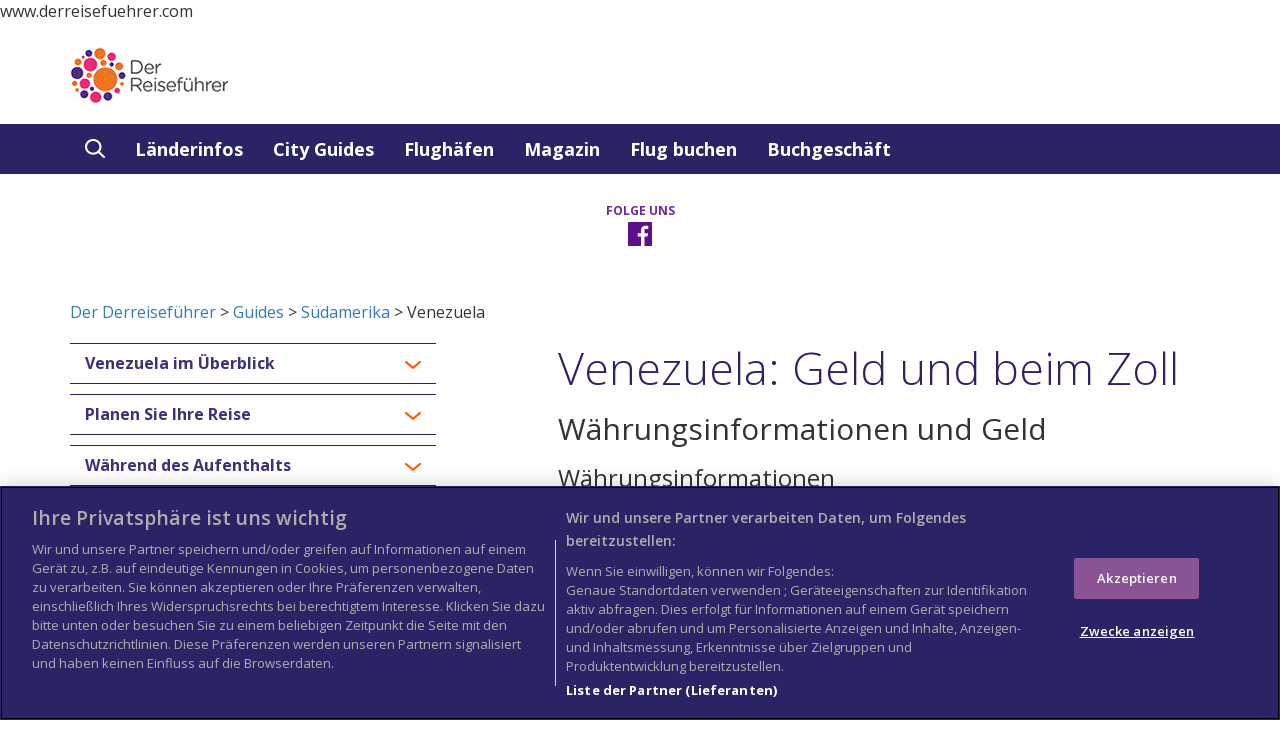

--- FILE ---
content_type: text/html; charset=UTF-8
request_url: https://www.derreisefuehrer.com/guides/sudamerika/venezuela/money-duty-free/
body_size: 11013
content:

<!DOCTYPE html>
<html lang="de">
<!-- hard coded german rather than using wordpress language -->
<head>
	<meta http-equiv="content-type" content="text/html" charset="UTF-8" />
	<meta name="google-site-verification" content="ud-RtgPmcvRIL-4ppgyrWYVeTCGecjkP0pfuyDsjNhY" />
	<link aysnc type='image/x-icon' href='https://www.derreisefuehrer.com/wp-content/themes/wtg/images/favicon.ico' rel='shortcut icon'>	<script type="text/javascript">
  window._taboola = window._taboola || [];
  _taboola.push({article:'auto'});
  !function (e, f, u, i) {
    if (!document.getElementById(i)){
      e.async = 1;
      e.src = u;
      e.id = i;
      f.parentNode.insertBefore(e, f);
    }
  }(document.createElement('script'),
  document.getElementsByTagName('script')[0],
  '//cdn.taboola.com/libtrc/columbustravelmedia-derreisefuehrer/loader.js',
  'tb_loader_script');
  if(window.performance && typeof window.performance.mark == 'function')
    {window.performance.mark('tbl_ic');}
</script>
<title>Venezuela | World Travel Guide</title><meta name="robots" content="index, follow">	
	
	<meta name="viewport" content="width=device-width, initial-scale=1.0">
	<!--[if IE]>
    <meta http-equiv="X-UA-Compatible" content="IE=edge,chrome=1">
    <![endif]-->
	
	
	<meta name='robots' content='index, follow, max-image-preview:large, max-snippet:-1, max-video-preview:-1' />

	<!-- This site is optimized with the Yoast SEO plugin v16.8 - https://yoast.com/wordpress/plugins/seo/ -->
	<meta property="og:locale" content="en_US" />
	<meta property="og:type" content="article" />
	<meta property="og:title" content="Venezuela - Der Derreiseführer" />
	<meta property="og:description" content="Obwohl Venezuela vor allem wegen seiner &Ouml;lpolitik und seines angriffslustigen Pr&auml;sidenten bekannt ist, hat das s&uuml;damerikanische Land als Reisedestination eine erstaunliche Vielfalt an Landschaften und Attraktionen zu bieten. Dazu z&auml;hlen u. a. tropische Str&auml;" />
	<meta property="og:url" content="https://www.derreisefuehrer.com/guides/sudamerika/venezuela/" />
	<meta property="og:site_name" content="Der Derreiseführer" />
	<meta property="article:modified_time" content="2018-06-11T06:42:18+00:00" />
	<meta name="twitter:card" content="summary" />
	<script type="application/ld+json" class="yoast-schema-graph">{"@context":"https://schema.org","@graph":[{"@type":"WebSite","@id":"https://www.derreisefuehrer.com/#website","url":"https://www.derreisefuehrer.com/","name":"Der Derreisef\u00fchrer","description":"Die besten Reiseziele der Welt in einem umfassenden Reisef\u00fchrer","potentialAction":[{"@type":"SearchAction","target":{"@type":"EntryPoint","urlTemplate":"https://www.derreisefuehrer.com/?s={search_term_string}"},"query-input":"required name=search_term_string"}],"inLanguage":"en-US"},{"@type":"WebPage","@id":"https://www.derreisefuehrer.com/guides/sudamerika/venezuela/#webpage","url":"https://www.derreisefuehrer.com/guides/sudamerika/venezuela/","name":"Venezuela - Der Derreisef\u00fchrer","isPartOf":{"@id":"https://www.derreisefuehrer.com/#website"},"datePublished":"2017-07-06T14:13:16+00:00","dateModified":"2018-06-11T06:42:18+00:00","breadcrumb":{"@id":"https://www.derreisefuehrer.com/guides/sudamerika/venezuela/#breadcrumb"},"inLanguage":"en-US","potentialAction":[{"@type":"ReadAction","target":["https://www.derreisefuehrer.com/guides/sudamerika/venezuela/"]}]},{"@type":"BreadcrumbList","@id":"https://www.derreisefuehrer.com/guides/sudamerika/venezuela/#breadcrumb","itemListElement":[{"@type":"ListItem","position":1,"name":"Home","item":"https://www.derreisefuehrer.com/"},{"@type":"ListItem","position":2,"name":"Guides","item":"https://www.derreisefuehrer.com/guides/%wtg_continent%/"},{"@type":"ListItem","position":3,"name":"Venezuela"}]}]}</script>
	<!-- / Yoast SEO plugin. -->


<link rel='dns-prefetch' href='//s.w.org' />
		<script type="text/javascript">
			window._wpemojiSettings = {"baseUrl":"https:\/\/s.w.org\/images\/core\/emoji\/13.0.1\/72x72\/","ext":".png","svgUrl":"https:\/\/s.w.org\/images\/core\/emoji\/13.0.1\/svg\/","svgExt":".svg","source":{"concatemoji":"https:\/\/www.derreisefuehrer.com\/wp-includes\/js\/wp-emoji-release.min.js"}};
			!function(e,a,t){var n,r,o,i=a.createElement("canvas"),p=i.getContext&&i.getContext("2d");function s(e,t){var a=String.fromCharCode;p.clearRect(0,0,i.width,i.height),p.fillText(a.apply(this,e),0,0);e=i.toDataURL();return p.clearRect(0,0,i.width,i.height),p.fillText(a.apply(this,t),0,0),e===i.toDataURL()}function c(e){var t=a.createElement("script");t.src=e,t.defer=t.type="text/javascript",a.getElementsByTagName("head")[0].appendChild(t)}for(o=Array("flag","emoji"),t.supports={everything:!0,everythingExceptFlag:!0},r=0;r<o.length;r++)t.supports[o[r]]=function(e){if(!p||!p.fillText)return!1;switch(p.textBaseline="top",p.font="600 32px Arial",e){case"flag":return s([127987,65039,8205,9895,65039],[127987,65039,8203,9895,65039])?!1:!s([55356,56826,55356,56819],[55356,56826,8203,55356,56819])&&!s([55356,57332,56128,56423,56128,56418,56128,56421,56128,56430,56128,56423,56128,56447],[55356,57332,8203,56128,56423,8203,56128,56418,8203,56128,56421,8203,56128,56430,8203,56128,56423,8203,56128,56447]);case"emoji":return!s([55357,56424,8205,55356,57212],[55357,56424,8203,55356,57212])}return!1}(o[r]),t.supports.everything=t.supports.everything&&t.supports[o[r]],"flag"!==o[r]&&(t.supports.everythingExceptFlag=t.supports.everythingExceptFlag&&t.supports[o[r]]);t.supports.everythingExceptFlag=t.supports.everythingExceptFlag&&!t.supports.flag,t.DOMReady=!1,t.readyCallback=function(){t.DOMReady=!0},t.supports.everything||(n=function(){t.readyCallback()},a.addEventListener?(a.addEventListener("DOMContentLoaded",n,!1),e.addEventListener("load",n,!1)):(e.attachEvent("onload",n),a.attachEvent("onreadystatechange",function(){"complete"===a.readyState&&t.readyCallback()})),(n=t.source||{}).concatemoji?c(n.concatemoji):n.wpemoji&&n.twemoji&&(c(n.twemoji),c(n.wpemoji)))}(window,document,window._wpemojiSettings);
		</script>
		<style type="text/css">
img.wp-smiley,
img.emoji {
	display: inline !important;
	border: none !important;
	box-shadow: none !important;
	height: 1em !important;
	width: 1em !important;
	margin: 0 .07em !important;
	vertical-align: -0.1em !important;
	background: none !important;
	padding: 0 !important;
}
</style>
	<link rel='stylesheet' id='wp-block-library-css'  href='https://www.derreisefuehrer.com/wp-includes/css/dist/block-library/style.min.css' type='text/css' media='all' />
<link rel='stylesheet' id='wc-block-style-css'  href='https://www.derreisefuehrer.com/wp-content/plugins/woocommerce/packages/woocommerce-blocks/build/style.css' type='text/css' media='all' />
<link rel='stylesheet' id='woocommerce-layout-css'  href='https://www.derreisefuehrer.com/wp-content/plugins/woocommerce/assets/css/woocommerce-layout.css' type='text/css' media='all' />
<style id='woocommerce-layout-inline-css' type='text/css'>

	.infinite-scroll .woocommerce-pagination {
		display: none;
	}
</style>
<link rel='stylesheet' id='woocommerce-smallscreen-css'  href='https://www.derreisefuehrer.com/wp-content/plugins/woocommerce/assets/css/woocommerce-smallscreen.css' type='text/css' media='only screen and (max-width: 768px)' />
<link rel='stylesheet' id='woocommerce-general-css'  href='https://www.derreisefuehrer.com/wp-content/plugins/woocommerce/assets/css/woocommerce.css' type='text/css' media='all' />
<style id='woocommerce-inline-inline-css' type='text/css'>
.woocommerce form .form-row .required { visibility: visible; }
</style>
<link rel='stylesheet' id='bootstrap.css-css'  href='https://www.derreisefuehrer.com/wp-content/themes/wtg/css/bootstrap.min.css' type='text/css' media='all' />
<link rel='stylesheet' id='stylesheet-css'  href='https://www.derreisefuehrer.com/wp-content/themes/wtg/style.css' type='text/css' media='all' />
<link rel='stylesheet' id='flexslider-css-css'  href='https://www.derreisefuehrer.com/wp-content/themes/wtg/css/flexslider.css' type='text/css' media='all' />
<link rel='stylesheet' id='lean-css-css'  href='https://www.derreisefuehrer.com/wp-content/themes/wtg/css/lean-slider.css' type='text/css' media='all' />
<link rel='stylesheet' id='wtg-weather-css-css'  href='https://www.derreisefuehrer.com/wp-content/themes/wtg/css/wtg-weather.css' type='text/css' media='all' />
<script type='text/javascript' src='https://www.derreisefuehrer.com/wp-includes/js/jquery/jquery.min.js' id='jquery-core-js'></script>
<script type='text/javascript' src='https://www.derreisefuehrer.com/wp-includes/js/jquery/jquery-migrate.min.js' id='jquery-migrate-js'></script>
<link rel="https://api.w.org/" href="https://www.derreisefuehrer.com/wp-json/" /><link rel="EditURI" type="application/rsd+xml" title="RSD" href="https://www.derreisefuehrer.com/xmlrpc.php?rsd" />
<link rel="wlwmanifest" type="application/wlwmanifest+xml" href="https://www.derreisefuehrer.com/wp-includes/wlwmanifest.xml" /> 
<link rel='shortlink' href='https://www.derreisefuehrer.com/?p=12841' />
<link rel="alternate" type="application/json+oembed" href="https://www.derreisefuehrer.com/wp-json/oembed/1.0/embed?url=https%3A%2F%2Fwww.derreisefuehrer.com%2Fguides%2Fsudamerika%2Fvenezuela%2F" />
<link rel="alternate" type="text/xml+oembed" href="https://www.derreisefuehrer.com/wp-json/oembed/1.0/embed?url=https%3A%2F%2Fwww.derreisefuehrer.com%2Fguides%2Fsudamerika%2Fvenezuela%2F&#038;format=xml" />
<link rel="canonical" href="https://www.derreisefuehrer.com/guides/sudamerika/venezuela/money-duty-free/" />	<noscript><style>.woocommerce-product-gallery{ opacity: 1 !important; }</style></noscript>
	<script type="text/javascript">
  (function(i,s,o,g,r,a,m){i['GoogleAnalyticsObject']=r;i[r]=i[r]||function(){
  (i[r].q=i[r].q||[]).push(arguments)},i[r].l=1*new Date();a=s.createElement(o),
  m=s.getElementsByTagName(o)[0];a.async=1;a.src=g;m.parentNode.insertBefore(a,m)
  })(window,document,'script','https://www.google-analytics.com/analytics.js','ga');

  ga('create', 'UA-350146-17', 'auto');
setTimeout("ga('send','event','Profitability Engagement','time on page more than 120 seconds')",120000);
  ga('send', 'pageview');

</script>
<meta name="google-site-verification" content="BAc0LEcgt1JWL_zpIhhFTzXnRwZtwEM6dVuUf6p_sgE"><link rel="alternate" href="http://www.derreisefuehrer.com" hreflang="de" />
<script type="text/javascript" src='https://www.googletagservices.com/tag/js/gpt.js' prefetch></script>
<script type="text/javascript" defer>
  var googletag = googletag || {};
  googletag.cmd = googletag.cmd || [];
</script>

<script type="text/javascript" defer>
  googletag.cmd.push(function() {
   googletag.defineSlot('/4971404/JustPremiumUK', [1, 1], 'div-gpt-ad-1494347126401-0').addService(googletag.pubads());
    googletag.defineSlot('/4971404/MPU-5', [300, 250], 'div-gpt-ad-1492512001379-0').addService(googletag.pubads());
    googletag.defineSlot('/4971404/MPU-6', [300, 250], 'div-gpt-ad-1492512001379-1').addService(googletag.pubads());
    googletag.defineSlot('/4971404/MPU-7', [300, 250], 'div-gpt-ad-1492512001379-2').addService(googletag.pubads());
    googletag.defineSlot('/4971404/MPU-1', [300, 250], 'div-gpt-ad-1492512001379-3').addService(googletag.pubads());
    googletag.defineSlot('/4971404/MPU-2', [300, 250], 'div-gpt-ad-1492512001379-4').addService(googletag.pubads());
    googletag.defineSlot('/4971404/MPU-3', [300, 250], 'div-gpt-ad-1492512001379-5').addService(googletag.pubads());
    googletag.defineSlot('/4971404/MPU-4', [300, 250], 'div-gpt-ad-1492512001379-6').addService(googletag.pubads());
    googletag.defineSlot('/4971404/Leaderboard', [ [728, 90]], 'div-gpt-ad-1492512001379-7').addService(googletag.pubads());
    googletag.defineSlot('/4971404/Mobile_Leaderboard', [320, 50], 'div-gpt-ad-1492512001379-11').addService(googletag.pubads());

    googletag.defineSlot('/4971404/MPU-9', [300, 600], 'div-gpt-ad-1511347496616-0').addService(googletag.pubads());
    googletag.defineSlot('/4971404/Leaderboard_Footer', [ [728, 90]], 'div-gpt-ad-1492512001379-8').addService(googletag.pubads());
    googletag.defineSlot('/4971404/MPU', [ [300, 250]], 'div-gpt-ad-1492512001379-9').addService(googletag.pubads());
    
    googletag.enableServices();
  });
</script>
<script src="https://cdn.cookielaw.org/scripttemplates/otSDKStub.js"  type="text/javascript" charset="UTF-8" data-domain-script="91dd6a22-8c7d-41bb-8c75-a5d07608f65a" ></script>
<script type="text/javascript">
function OptanonWrapper() { }
</script>

www.derreisefuehrer.com 

<!-- OneTrust Cookies Consent Notice start for www.derreisefuehrer.com -->

<script src="https://cdn.cookielaw.org/scripttemplates/otSDKStub.js"  type="text/javascript" charset="UTF-8" data-domain-script="91dd6a22-8c7d-41bb-8c75-a5d07608f65a" ></script>
<script type="text/javascript">
function OptanonWrapper() { }
</script>
<!-- OneTrust Cookies Consent Notice end for www.derreisefuehrer.com -->


	<script>
//		jQuery( document ).ready(function() {
//		jQuery('a.internal').click(function(e) {
//					 e.preventDefault();
    //return false;
//				});
//		});
	</script>
	<link rel="stylesheet" type="text/css" defer href="//fonts.googleapis.com/css?family=Open+Sans:300,300i,400,400i,600,600i,700,700i&subset=latin-ext" />
</head>

<body itemscope itemtype="https://schema.org/WebPage" class="guides-template-default single single-guides postid-12841 woocommerce theme-wtg woocommerce-no-js">
				
	<header class="no_carousel" itemscope itemtype="https://schema.org/WPHeader">
					
			<div class="container">
				<div class="row">
					<div class="col-md-3 col-sm-3 logo">
						<div><a href="https://www.derreisefuehrer.com"><span>World Travel Guide</span></a></div>
					</div>
					<div id="div-gpt-ad-1492512001379-7" class="col-md-9 col-sm-9 advert">
						<script>
							googletag.cmd.push(function() { googletag.display('div-gpt-ad-1492512001379-7'); });
						</script>
					</div>

					<div style="text-align:right">
										</div>

				</div>

				<div class="row hidden-sm hidden-md hidden-lg" style="width:320px; left:0; right:0; margin:auto;">
					<div id="div-gpt-ad-1492512001379-11">
						<script>
							googletag.cmd.push(function() { googletag.display('div-gpt-ad-1492512001379-11'); });
						</script>
					</div>
				</div>	

			</div>
			
				
	 
<nav class="navbar navbar-default">
	<div class="container">
		<!-- Brand and toggle get grouped for better mobile display -->
		<div class="navbar-header">
			<button type="button" class="navbar-toggle collapsed" data-toggle="collapse" data-target="#bs-example-navbar-collapse-1" aria-expanded="false">
				<span>CLOSE</span>
			</button>
		</div>

		<!-- Collect the nav links, forms, and other content for toggling -->
		<div class="collapse navbar-collapse" id="bs-example-navbar-collapse-1" itemscope itemtype="http://schema.org/SiteNavigationElement">
<ul id="menu-zuerst-menumain" class="nav navbar-nav"><li class="search_header">
                <form class="search_carousel" action="https://www.derreisefuehrer.com" method="get">
                    <div class="form-group">
                        <input type="search" name="s" class="form-control" placeholder="Search" value="">
                    
                    </div>
                </form>
                <a href="#">
                    <div class="search-icon"></div>
                </a>
            </li>

            <li class="head_search">
                <a href="#" id="dropdownMenu1" data-toggle="dropdown" aria-haspopup="true" aria-expanded="true">
                    <div class="search-icon"></div>
                </a>
                <div class="dropdown-menu" aria-labelledby="dropdownMenu1">
                    <span>Suchen</span>
                    <form class="subscribe" action="https://www.derreisefuehrer.com" method="get">
                        <div class="form-group">
                            <input type="search" name="s" class="form-control" placeholder="Wohin möchten Sie reisen?" value="">
                          
                        </div>
                        <button type="submit" class="btn btn-link">
                            <div class="subscribe-arrow"></div>
                        </button>
                    </form>
                </div>
            </li><li id="menu-item-11" class="menu-item menu-item-type-post_type menu-item-object-page menu-item-11"><a href="https://www.derreisefuehrer.com/landerfuhrer/" itemprop="url">Länderinfos</a></li>
<li id="menu-item-12" class="menu-item menu-item-type-post_type menu-item-object-page menu-item-12"><a href="https://www.derreisefuehrer.com/stadtfuhrer/" itemprop="url">City Guides</a></li>
<li id="menu-item-13743" class="menu-item menu-item-type-post_type menu-item-object-page menu-item-13743"><a href="https://www.derreisefuehrer.com/flughafen/" itemprop="url">Flughäfen</a></li>
<li id="menu-item-14545" class="menu-item menu-item-type-custom menu-item-object-custom menu-item-14545"><a href="http://www.derreisefuehrer.com/features/zeitschriftenartikel/" itemprop="url">Magazin</a></li>
<li id="menu-item-23043" class="menu-item menu-item-type-post_type menu-item-object-page menu-item-23043"><a href="https://www.derreisefuehrer.com/23040-2/" itemprop="url">Flug buchen</a></li>
<li id="menu-item-24111" class="menu-item menu-item-type-post_type menu-item-object-page menu-item-24111"><a href="https://www.derreisefuehrer.com/buchshop/" itemprop="url">Buchgeschäft</a></li>
</ul>		</div>
		<!-- /.navbar-collapse -->
	</div>
	<!-- /.container-fluid -->
</nav>
	</header>
			<main>
		


<div style="display:hidden"></div>		
		<div class="mobile_hero_image">
            
            <img src="https://www.derreisefuehrer.com/wp-content/uploads/2017/07/Think-Venezuela-MtRoraima-481167196-alicenerr-copy.jpg" alt="'.$imageAlt.'">
            
            
            <div class="hero_info">
             <h3></h3>   
             <p></p>
            </div>
        </div>
		
		<div class="followus"><div class="container"><h3>FOLGE UNS</h3><ul class="social-icons"><li><a href="https://www.facebook.com/Reiseinfos/" target="_blank"><div class="fb-icon"></div></a></li></ul></div></div>	<div class="container" style="padding-top:20px; padding-bottom:20px;">
    		<a href = "https://www.derreisefuehrer.com">Der Derreiseführer</a> > <a href="https://www.derreisefuehrer.com/guides/">Guides</a> > <a href="https://www.derreisefuehrer.com/guides/sudamerika/">Südamerika</a> > Venezuela    </div>
	
    <div class="container" style="overflow:auto;">
        <div class="row" style="overflow:auto;">
            <div class="col-md-5 col-sm-5 side_bar_left">
				<div class="theiaStickySidebar">
			<div class="panel-group" id="accordion" role="tablist" aria-multiselectable="true"><div class="panel panel-default">
				<div class="panel-heading" role="tab" id="headingOne">
					<h4 class="panel-title">
					  <a role="button" data-toggle="collapse" data-parent="#accordion" class="collapsed" href="#collapseOne" aria-expanded="false" aria-controls="collapseOne">
						Venezuela im Überblick</a>
					</h4>
				</div>
				<div id="collapseOne" class="panel-collapse collapse " role="tabpanel" aria-labelledby="headingOne">
					<div class="panel-body">
						<ul>
							<li><a href="https://www.derreisefuehrer.com/guides/sudamerika/venezuela/" class="">Venezuela </a>
							</li>
							<li><a href="https://www.derreisefuehrer.com/guides/sudamerika/venezuela/history-language-culture" class="history-language-culture"><!-- Geschichte -->Sprache und Kultur</a>
							</li>
							<li><a href="https://www.derreisefuehrer.com/guides/sudamerika/venezuela/weather-climate-geography" class="weather-climate-geography">Wetter und Geografie</a>
							</li><li><a href="https://www.derreisefuehrer.com/guides/sudamerika/venezuela/business-communications" class="business-communications">Auf Geschäftsreise <br />und Kommunikation</a>
								</li></ul>
					</div>
				</div>
			</div><div class="panel panel-default">
				<div class="panel-heading" role="tab" id="headingTwo">
					<h4 class="panel-title">
					  <a class="collapsed" role="button" data-toggle="collapse" data-parent="#accordion" href="#collapseTwo" aria-expanded="false" aria-controls="collapseTwo">
						Planen Sie Ihre Reise
					  </a>
					</h4>
				</div>
				<div id="collapseTwo" class="panel-collapse collapse" role="tabpanel" aria-labelledby="headingTwo">
					<div class="panel-body">
						<ul>
							<li><a href="https://www.derreisefuehrer.com/guides/sudamerika/venezuela/travel-by" class="travel-by">Anreise</a>
							</li><li><a href="https://www.derreisefuehrer.com/guides/sudamerika/venezuela/region-hotels" class="hotels">Unterkünfte</a>
									</li></ul>
					</div>
				</div>
			</div><div class="panel panel-default">
				<div class="panel-heading" role="tab" id="headingFour">
					<h4 class="panel-title">
					  <a class="collapsed" role="button" data-toggle="collapse" data-parent="#accordion" href="#collapseFour" aria-expanded="false" aria-controls="collapseThree">
						Während des Aufenthalts
					  </a>
					</h4>
				</div>
				<div id="collapseFour" class="panel-collapse collapse" role="tabpanel" aria-labelledby="headingFour">
					<div class="panel-body">
						<ul>
							<li><a href="https://www.derreisefuehrer.com/guides/sudamerika/venezuela/things-to-do" class="things-to-do">Sehen & Erleben</a>
							</li>
							<li><a href="https://www.derreisefuehrer.com/guides/sudamerika/venezuela/shopping-nightlife" class="shopping-nightlife">Einkaufen und Nachtleben</a>
							</li>
							<li><a href="https://www.derreisefuehrer.com/guides/sudamerika/venezuela/food-and-drink" class="food-and-drink">Essen und Trinken</a>
							</li><li><a href="https://www.derreisefuehrer.com/guides/sudamerika/venezuela/getting-around" class="getting-around">Vor Ort unterwegs</a>
							</li></ul>
					</div>
				</div>
			</div><div class="panel panel-default">
				<div class="panel-heading" role="tab" id="headingThree">
					<h4 class="panel-title">
					  <a class="collapsed" role="button" data-toggle="collapse" data-parent="#accordion" href="#collapseThree" aria-expanded="false" aria-controls="collapseThree">
						Vor der Abreise
					  </a>
					</h4>
				</div>
				<div id="collapseThree" class="panel-collapse collapse" role="tabpanel" aria-labelledby="headingThree">
					<div class="panel-body">
						<ul>
							<li><a href="https://www.derreisefuehrer.com/guides/sudamerika/venezuela/passport-visa" class="passport-visa">Reisepass & Visum</a>
							</li>
							<li><a href="https://www.derreisefuehrer.com/guides/sudamerika/venezuela/health" class="health">Gesundheit</a>
							</li>
							<li><a href="https://www.derreisefuehrer.com/guides/sudamerika/venezuela/public-holidays" class="public-holidays">Gesetzliche Feiertage</a>
							</li><li><a href="https://www.derreisefuehrer.com/guides/sudamerika/venezuela/money-duty-free" class="money-duty-free">Geld & beim Zoll</a>
							</li></ul>
					</div>
				</div> 
			</div></div>
<div id = "desktop_ads" class="hidden-xs" style="width:80%"> 
			

	<p class="places_area"><span>Stöbern Sie in unseren Videoanleitungen</span></p>
	<div id="sekindo-video" style=" margin-top:10px;">
	<!-- code from Primis - NVU-Worldtravelguide - Der reisefuehrer -NVU-Guide_Pages -->
		<script type="text/javascript" language="javascript" src="https://live.sekindo.com/live/liveView.php?s=100458&cbuster=%%CACHEBUSTER%%&pubUrl=%%REFERRER_URL_ESC%%&x=%%WIDTH%%&y=%%HEIGHT%%&vp_content=plembed5ddpvzmixutn&vp_template=269&subId=[SUBID_ENCODED]"></script>
		<!-- code from Primis -->
	</div>	<p class="places_area"><span>Buchen Sie Ihren Flug</span></p>
	<style>	.skyscanner-widget {padding: 10px; border-radius: 0px; width:100%; margin-bottom:10px} </style>
	<div data-skyscanner-widget="SearchWidget" data-locale="de-DE" data-associate-id="API_B2B_18713_00001" data-params="colour:#2a2466;fontColour:#FFF;buttonColour:#895396;buttonFontColour:#fff;" style="margin-bottom:10px"></div>
	<script src="https://widgets.skyscanner.net/widget-server/js/loader.js" async></script>
	</div>
		<div id = "hotels-combined-desktop" class="hidden-xs" style="width:90%">
				</div>

<!--
<p class="places_area"><span>Buchen Sie Ihren Flug</span></p>
		<style>
		.skyscanner-widget {padding: 10px; border-radius: 10px; width:100%;}
		</style>
		<div style="width:80%" data-skyscanner-widget="SearchWidget"  data-locale="de-DE" data-associate-id="API_B2B_18713_00002" data-params="colour:#2a2466;fontColour:#FFF;buttonColour:#895396;buttonFontColour:#fff;"></div>
		<script src="https://widgets.skyscanner.net/widget-server/js/loader.js" async></script>

-->
		<script>
			var currentFP = 'money-duty-free';
			if(currentFP !== ''){
				var menuItem = jQuery('.'+currentFP);
				menuItem.addClass('active');
				menuItem.parent().parent().parent().parent().addClass('in');
			}
		</script>
		<div style="display:none"></div><div class="places_area"><span>Wichtige Orte</span>

                    <div class="panel-group" id="places_in" role="tablist" aria-multiselectable="true">
                        
							<div class="panel panel-default">
								<div class="panel-heading" role="tab" id="headthree">
									<h4 class="panel-title">
									<a class="collapsed" role="button" data-toggle="collapse" data-parent="#places_in" href="#placethree" aria-expanded="false" aria-controls="placethree">
									  Flughäfen
									</a>
									</h4>
								</div>
								<div id="placethree" class="panel-collapse collapse" role="tabpanel" aria-labelledby="headthree">
									<div class="panel-body">
											<ul>
								<li><a href="https://www.derreisefuehrer.com/guides/sudamerika/venezuela/caracas-flughafen-aeropuerto-internacional-de-maiquetia-simon-bolivar/" class="active">Caracas Flughafen (Aeropuerto Internacional de Maiquetía Simón Bolívar)</a></li></ul>
									</div>
								</div>
							</div></div></div><div class="hidden-xs">			<div id='div-gpt-ad-1492512001379-3' style="margin-top:10px; margin-bottom:20px">
		<script>
		googletag.cmd.push(function() { googletag.display('div-gpt-ad-1492512001379-3'); });
		</script>
		</div>
		<br/>
		<div id='div-gpt-ad-1492512001379-9' style="margin-top:10px;">
		<script>
		googletag.cmd.push(function() { googletag.display('div-gpt-ad-1492512001379-9'); });
		</script>
		</div>

	<!--		<div id='div-gpt-ad-1492512001379-3' style="max-height:300px;margin-top:10px;">
		<script>
		googletag.cmd.push(function() { googletag.display('div-gpt-ad-1492512001379-3'); });
		</script>
		</div>
		<br/>
		<div id='div-gpt-ad-1492512001379-9' style="max-height:300px;margin-top:10px;">
		<script>
		googletag.cmd.push(function() { googletag.display('div-gpt-ad-1492512001379-9'); });
		</script> -->
		</div>
	
					</div>
			</div>
			<script>
				jQuery(document).ready(function(){
				jQuery('.side_bar_left').theiaStickySidebar({

					// container element
					'containerSelector': '',
				  
					// top/bottom margiin in pixels
					'additionalMarginTop': 0,
					'additionalMarginBottom': 0,
				  
					// auto up<a href="https://www.jqueryscript.net/time-clock/">date</a> height on window resize
					'updateSidebarHeight': true,
				  
					// disable the plugin when the screen size is smaller than...
					'minWidth': 0,
				  
					// disable the plugin on responsive layouts
					'disableOn<a href="https://www.jqueryscript.net/tags.php?/Responsive/">Responsive</a>Layouts': true,
				  
					// or 'stick-to-top', 'stick-to-bottom'
					'sidebarBehavior': 'modern',
				  
					// or 'absolute'
					'defaultPosition': 'relative',
				  
					// namespace
					'namespace': 'TSS'
					
				});
				});
			
			</script>
			<article class="col-md-7 col-sm-7 main_content" itemtype="https://schema.org/CreativeWork" itemscope>
			<h1 xmlns:fn="http://www.w3.org/2005/xpath-functions">Venezuela: Geld und beim Zoll</h1><h2 xmlns:fn="http://www.w3.org/2005/xpath-functions">Währungsinformationen und Geld</h2><h3>Währungsinformationen</h3><p><strong>Neue W&auml;hrung</strong>: Bolivar digital. W&auml;hrungsk&uuml;rzel: Bs.D., VED (ISO-Code). <strong>Hinweis</strong>: Der Bolivar digital hat 6 Nullen weniger als der Bolivar Soberano.</p>
<p><strong>Veraltete W&auml;hrung</strong>: 1 Bol&iacute;var Soberano (kurz: Bol&iacute;var) = 100 C&eacute;ntimos. W&auml;hrungsk&uuml;rzel: Bs.D., VES (ISO-Code). Banknoten gibt es im Wert von 500.000.000, 200.000.000, 1.000.000, 100, 50, 20, 10, 5 Bs.D. und M&uuml;nzen sind im Wert von 1 Bs.D. sowie in 50 und 25 C&eacute;ntimos im Umlauf.</p>
<p><strong>Hinweis</strong>: Der US-Dollar wird h&auml;ufig von Hotels, Restaurants und Mietwagenfirmen akzeptiert. Bezahlung in Bolivar erfolgt in der Regel &uuml;ber elektronische Transaktionen, weil kaum US-Dollar und kaum Landesw&auml;hrung im Umlauf sind.</p>
<p>&nbsp;</p><h3>Kreditkarten</h3><p>G&auml;ngige Kreditkarten wie Visa und Mastercard&nbsp;werden akzeptiert. Elektronische Transaktionen sind die Regel, weil kaum Bargeld im Umlauf ist. Einzelheiten vom Aussteller der betreffenden Kreditkarte.</p><h3>Am Geldautomat</h3><p><strong>Bankkarten</strong></p>
<p>In Venezuela kann zurzeit an Geldautomaten mit Kredit- oder Bankkundenkarte kein Bargeld abgehoben werden. Reisende sollten sich mit ausreichend Bargeld eindecken. Weitere Informationen von Banken und Geldinstituten.</p><h3>Reiseschecks</h3><p>Reiseschecks sind in Deutschland und in der Schweiz nicht mehr und in &Ouml;sterreich kaum noch erh&auml;ltlich. Reiseschecks k&ouml;nnen in Venezuela in den Gro&szlig;st&auml;dten bei der Wechselstube <em>Italcambio</em> eingel&ouml;st werden.</p><h3>Öffnungszeiten der Banken</h3><p>Mo-Fr 09.00-16.00 Uhr, teils mit Mittagspause.</p><h3>Devisenbestimmungen</h3><p>Keine Beschr&auml;nkungen, Deklarationspflicht ab 10.000 US$.</p><h2 xmlns:fn="http://www.w3.org/2005/xpath-functions">Venezuela Einfuhrbestimmungen</h2><h3>Überblick</h3><p>Folgende Artikel k&ouml;nnen zollfrei nach Venezuela eingef&uuml;hrt werden:</p>
<p><br />
Geschenke und pers&ouml;nliche Gebrauchsgegenst&auml;nde wie Uhren, Kleidung, Laptops, Mobiltelefone, Musikinstrumente, Videokameras, Fotoapparate, Sportausr&uuml;stung, Spielzeug etc. bis zum Wert von 1.000 US$ in Landesw&auml;hrung.</p><h3>Verbotene Importe</h3><p>Synthetische Drogen, radioaktive, bakteriologische und chemische Substanzen d&uuml;rfen nicht nach Venezuela eingef&uuml;hrt werden.</p><h3>Einfuhrbeschränkungen</h3><p>Eine Einfuhrlizenz wird f&uuml;r die Einfuhr u.a. von Waffen, lebenden Tieren und Lebensmitteln ben&ouml;tigt.</p>
        <div id='div-gpt-ad-1492512001379-6' style="margin-top:10px;">
		<script>
		googletag.cmd.push(function() { googletag.display('div-gpt-ad-1492512001379-6'); });
		</script>
		</div>
			<div id = "mobile_ads" class="hidden-lg hidden-md hidden-sm"> 
				

	<p class="places_area"><span>Stöbern Sie in unseren Videoanleitungen</span></p>
	<div id="sekindo-video" style=" margin-top:10px;">
	<!-- code from Primis - NVU-Worldtravelguide - Der reisefuehrer -NVU-Guide_Pages -->
		<script type="text/javascript" language="javascript" src="https://live.sekindo.com/live/liveView.php?s=100458&cbuster=%%CACHEBUSTER%%&pubUrl=%%REFERRER_URL_ESC%%&x=%%WIDTH%%&y=%%HEIGHT%%&vp_content=plembed5ddpvzmixutn&vp_template=269&subId=[SUBID_ENCODED]"></script>
		<!-- code from Primis -->
	</div>	<p class="places_area"><span>Buchen Sie Ihren Flug</span></p>
	<style>	.skyscanner-widget {padding: 10px; border-radius: 0px; width:100%; margin-bottom:10px} </style>
	<div data-skyscanner-widget="SearchWidget" data-locale="de-DE" data-associate-id="API_B2B_18713_00001" data-params="colour:#2a2466;fontColour:#FFF;buttonColour:#895396;buttonFontColour:#fff;" style="margin-bottom:10px"></div>
	<script src="https://widgets.skyscanner.net/widget-server/js/loader.js" async></script>
							</div>
			<div id="mobile_google_ads" class="hidden-lg hidden-md hidden-sm"> 	
							<div id='div-gpt-ad-1492512001379-3' style="margin-top:10px; margin-bottom:20px">
		<script>
		googletag.cmd.push(function() { googletag.display('div-gpt-ad-1492512001379-3'); });
		</script>
		</div>
		<br/>
		<div id='div-gpt-ad-1492512001379-9' style="margin-top:10px;">
		<script>
		googletag.cmd.push(function() { googletag.display('div-gpt-ad-1492512001379-9'); });
		</script>
		</div>

				</div>
	
			</article>
		</div>
	</div>
	</main><!-- #content -->
	
	<!-- Footer Desktop-->
    <footer class="" itemscope itemtype="https://schema.org/WPFooter">
        <div class="container">
            <div class="row advertisment">
                <div id="div-gpt-ad-1492512001379-8" class="col-md-12 advert">
					<script>
						googletag.cmd.push(function() { googletag.display('div-gpt-ad-1492512001379-8'); });
					</script>
                </div>
            </div>
            <div class="row">
				<div class="col-md-4 col-sm-4 about tablet_hide"><h3>Der Reiseführer</h3>
            <p>Der Reiseführer ist das Aushängeschild des digitalen Produktfolios der Columbus Travel Media Ltd. Der Reiseführer inspiriert mit seinem umfassenden und aktuellen Reise-Content auf Deutsch, Englisch, Französisch und Spanisch Reisende aus aller Welt.  Mit City Guides und Länderinfos über Flughäfen und Sehenswürdigkeiten bis Events deckt er alle Aspekte des Reisens ab. Ausgefallene Reisefeatures, Geschichten und Nachrichten für abenteuerlustige Reisende ergänzen das Profil unseres Kernprodukts. </p></div><div class="col-md-2  col-sm-2 col-xs-12" itemscope itemtype="http://schema.org/SiteNavigationElement"><ul id="menu-fuszeile-menu-1" class="menu"><li id="menu-item-13753" class="menu-item menu-item-type-custom menu-item-object-custom menu-item-13753"><a href="http://www.derreisefuehrer.com/guides/afrika/" itemprop="url">Afrika</a></li>
<li id="menu-item-13755" class="menu-item menu-item-type-custom menu-item-object-custom menu-item-13755"><a href="http://www.derreisefuehrer.com/guides/asien/" itemprop="url">Asien</a></li>
<li id="menu-item-13754" class="menu-item menu-item-type-custom menu-item-object-custom menu-item-13754"><a href="http://www.derreisefuehrer.com/guides/europa/" itemprop="url">Europa</a></li>
<li id="menu-item-13756" class="menu-item menu-item-type-custom menu-item-object-custom menu-item-13756"><a href="http://www.derreisefuehrer.com/guides/nordamerika/" itemprop="url">Nordamerika</a></li>
<li id="menu-item-13757" class="menu-item menu-item-type-custom menu-item-object-custom menu-item-13757"><a href="http://www.derreisefuehrer.com/guides/sudamerika/" itemprop="url">Südamerika</a></li>
<li id="menu-item-13758" class="menu-item menu-item-type-custom menu-item-object-custom menu-item-13758"><a href="http://www.derreisefuehrer.com/guides/ozeanien/" itemprop="url">Ozeanien</a></li>
</ul></div><div class="col-md-2  col-sm-2 col-xs-12" itemscope itemtype="http://schema.org/SiteNavigationElement"><ul id="menu-fuszeile-menu-2" class="menu"><li id="menu-item-13742" class="menu-item menu-item-type-post_type menu-item-object-page menu-item-13742"><a href="https://www.derreisefuehrer.com/landerfuhrer/" itemprop="url">Länderinfos</a></li>
<li id="menu-item-12240" class="menu-item menu-item-type-post_type menu-item-object-page menu-item-12240"><a href="https://www.derreisefuehrer.com/stadtfuhrer/" itemprop="url">City Guides</a></li>
<li id="menu-item-12249" class="menu-item menu-item-type-post_type menu-item-object-page menu-item-12249"><a href="https://www.derreisefuehrer.com/flughafen/" itemprop="url">Flughäfen</a></li>
<li id="menu-item-12250" class="menu-item menu-item-type-post_type menu-item-object-page menu-item-12250"><a href="https://www.derreisefuehrer.com/reisepass-und-visum/" itemprop="url">Reisepass und Visum</a></li>
</ul></div><div class="col-md-2  col-sm-2 col-xs-12" itemscope itemtype="http://schema.org/SiteNavigationElement"><ul id="menu-fusszeile-menu-3" class="menu"><li id="menu-item-12265" class="menu-item menu-item-type-post_type menu-item-object-page menu-item-12265"><a href="https://www.derreisefuehrer.com/uber-uns/" itemprop="url">Über uns</a></li>
<li id="menu-item-24110" class="menu-item menu-item-type-post_type menu-item-object-page menu-item-24110"><a href="https://www.derreisefuehrer.com/buchshop/" itemprop="url">Buchgeschäft</a></li>
</ul></div><div class="col-md-2  col-sm-2 col-xs-12" itemscope itemtype="http://schema.org/SiteNavigationElement"><ul id="menu-fuszeile-menu-4" class="menu"><li id="menu-item-12237" class="menu-item menu-item-type-custom menu-item-object-custom menu-item-12237"><a href="https://www.worldtravelguide.net/" itemprop="url">World Travel Guide</a></li>
<li id="menu-item-12239" class="menu-item menu-item-type-custom menu-item-object-custom menu-item-12239"><a href="http://www.dasreiseportal.com/" itemprop="url">Das Reiseportal</a></li>
<li id="menu-item-12238" class="menu-item menu-item-type-custom menu-item-object-custom menu-item-12238"><a href="http://www.guiamundialdeviajes.com/" itemprop="url">Guía Mundial de Viajes</a></li>
</ul></div>            </div>

            <div class="row">
                <div class="col-md-4 col-sm-5">
                                    </div>
                <div class="col-md-8 col-sm-7 logos">
                                    </div>
            </div>

        </div>

    </footer>
		<!-- Copyright -->
    <div class="copyright">

        <div class="container">
            <div class="row">
                <div class="col-md-6 col-sm-6 col-md-push-6 col-sm-push-6">
                    <ul>
                        <li>
                            <a href="https://en-gb.facebook.com/WTGTravelGuide/">
                                <div class="footer-fb-icon"></div>
                            </a>
                        </li>
                        <li>
                            <a href="https://twitter.com/WTGTravelGuide">
                                <div class="footer-twitter-icon"></div>
                            </a>
                        </li>
                        <li>
                            <a href="#">
                                <div class="footer-googleplus-icon"></div>
                            </a>
                        </li>
                        <li>
                            <a href="https://www.pinterest.com/wtgtravelguide/">
                                <div class="footer-pinterest-icon"></div>
                            </a>
                        </li>
                    </ul>
                </div>
                <div class="col-md-6 col-sm-6 col-md-pull-6 col-sm-pull-6">
                    <p>© Columbus Travel Media Ltd. All rights reserved 2026</p>
                </div>
            </div>
        </div>

    </div>
	
</div>	<!-- /4971404/JustPremiumUK -->
<div id='div-gpt-ad-1494347126401-0' style='height:1px; width:1px;'>
<script>
googletag.cmd.push(function() { googletag.display('div-gpt-ad-1494347126401-0'); });
</script>
</div>
<!--
<script type="text/javascript">
window._taboola = window._taboola || [];
_taboola.push({flush: true});
_taboola.push({flush: true});
</script> -->
	

	<script type="text/javascript">
		var c = document.body.className;
		c = c.replace(/woocommerce-no-js/, 'woocommerce-js');
		document.body.className = c;
	</script>
	<script type='text/javascript' src='https://www.derreisefuehrer.com/wp-content/plugins/woocommerce/assets/js/jquery-blockui/jquery.blockUI.min.js' id='jquery-blockui-js'></script>
<script type='text/javascript' src='https://www.derreisefuehrer.com/wp-content/plugins/woocommerce/assets/js/js-cookie/js.cookie.min.js' id='js-cookie-js'></script>
<script type='text/javascript' id='woocommerce-js-extra'>
/* <![CDATA[ */
var woocommerce_params = {"ajax_url":"\/wp-admin\/admin-ajax.php","wc_ajax_url":"\/?wc-ajax=%%endpoint%%"};
/* ]]> */
</script>
<script type='text/javascript' src='https://www.derreisefuehrer.com/wp-content/plugins/woocommerce/assets/js/frontend/woocommerce.min.js' id='woocommerce-js'></script>
<script type='text/javascript' id='wc-cart-fragments-js-extra'>
/* <![CDATA[ */
var wc_cart_fragments_params = {"ajax_url":"\/wp-admin\/admin-ajax.php","wc_ajax_url":"\/?wc-ajax=%%endpoint%%","cart_hash_key":"wc_cart_hash_d092798c94f11a772b6fa917bb173d18","fragment_name":"wc_fragments_d092798c94f11a772b6fa917bb173d18","request_timeout":"5000"};
/* ]]> */
</script>
<script type='text/javascript' src='https://www.derreisefuehrer.com/wp-content/plugins/woocommerce/assets/js/frontend/cart-fragments.min.js' id='wc-cart-fragments-js'></script>
<script type='text/javascript' id='wc-cart-fragments-js-after'>
		jQuery( 'body' ).bind( 'wc_fragments_refreshed', function() {
			var jetpackLazyImagesLoadEvent;
			try {
				jetpackLazyImagesLoadEvent = new Event( 'jetpack-lazy-images-load', {
					bubbles: true,
					cancelable: true
				} );
			} catch ( e ) {
				jetpackLazyImagesLoadEvent = document.createEvent( 'Event' )
				jetpackLazyImagesLoadEvent.initEvent( 'jetpack-lazy-images-load', true, true );
			}
			jQuery( 'body' ).get( 0 ).dispatchEvent( jetpackLazyImagesLoadEvent );
		} );
		
</script>
<script type='text/javascript' src='https://www.derreisefuehrer.com/wp-content/themes/wtg/js/bootstrap.min.js' id='bootstrap-js-js'></script>
<script type='text/javascript' id='tabs-js-js-extra'>
/* <![CDATA[ */
var WPURLS = {"siteurl":"https:\/\/www.derreisefuehrer.com"};
var WPURLS = {"themeurl":"https:\/\/www.derreisefuehrer.com\/wp-content\/themes\/wtg"};
/* ]]> */
</script>
<script type='text/javascript' src='https://www.derreisefuehrer.com/wp-content/themes/wtg/js/tabs_custom.js' id='tabs-js-js'></script>
<script type='text/javascript' src='https://www.derreisefuehrer.com/wp-content/themes/wtg/js/jquery.flexslider.min.js' id='flex-js-js'></script>
<script type='text/javascript' src='https://www.derreisefuehrer.com/wp-content/themes/wtg/js/slider_thumb_custom.js' id='thumb-js-js'></script>
<script type='text/javascript' src='https://www.derreisefuehrer.com/wp-content/themes/wtg/js/jquery.sticky.js' id='sticky-js-js'></script>
<script type='text/javascript' src='https://www.derreisefuehrer.com/wp-content/themes/wtg/js/wtg_extras.js' id='wtg-extras-js-js'></script>
<script type='text/javascript' src='https://www.derreisefuehrer.com/wp-content/themes/wtg/js/theia-sticky-sidebar.js' id='theia-js-js'></script>
<script type='text/javascript' src='https://www.derreisefuehrer.com/wp-content/themes/wtg/js/moment.js' id='moment-js-js'></script>
<script type='text/javascript' src='https://www.derreisefuehrer.com/wp-content/themes/wtg/js/moment-timezonedata.js' id='timezone-js-js'></script>
<script type='text/javascript' src='https://www.derreisefuehrer.com/wp-includes/js/wp-embed.min.js' id='wp-embed-js'></script>

<script type="text/javascript">
  window._taboola = window._taboola || [];
  _taboola.push({flush: true});
</script>

</body>
</html>

--- FILE ---
content_type: text/html; charset=utf-8
request_url: https://www.google.com/recaptcha/api2/aframe
body_size: 267
content:
<!DOCTYPE HTML><html><head><meta http-equiv="content-type" content="text/html; charset=UTF-8"></head><body><script nonce="gFN5XT3ZXYrKEd4otrUinA">/** Anti-fraud and anti-abuse applications only. See google.com/recaptcha */ try{var clients={'sodar':'https://pagead2.googlesyndication.com/pagead/sodar?'};window.addEventListener("message",function(a){try{if(a.source===window.parent){var b=JSON.parse(a.data);var c=clients[b['id']];if(c){var d=document.createElement('img');d.src=c+b['params']+'&rc='+(localStorage.getItem("rc::a")?sessionStorage.getItem("rc::b"):"");window.document.body.appendChild(d);sessionStorage.setItem("rc::e",parseInt(sessionStorage.getItem("rc::e")||0)+1);localStorage.setItem("rc::h",'1768922704266');}}}catch(b){}});window.parent.postMessage("_grecaptcha_ready", "*");}catch(b){}</script></body></html>

--- FILE ---
content_type: application/javascript
request_url: https://www.derreisefuehrer.com/wp-content/themes/wtg/js/wtg_extras.js
body_size: 197
content:
(function( $ ){
    $('.main_content a').attr('rel','nofollow noopener noreferrer');
    $('.main_content a').attr('target','_blank');
})( jQuery );


jQuery(window).load(function(){
			jQuery().sticky({
				topSpacing: 0,
				center:false,
				className: 'hey',
			});
		});